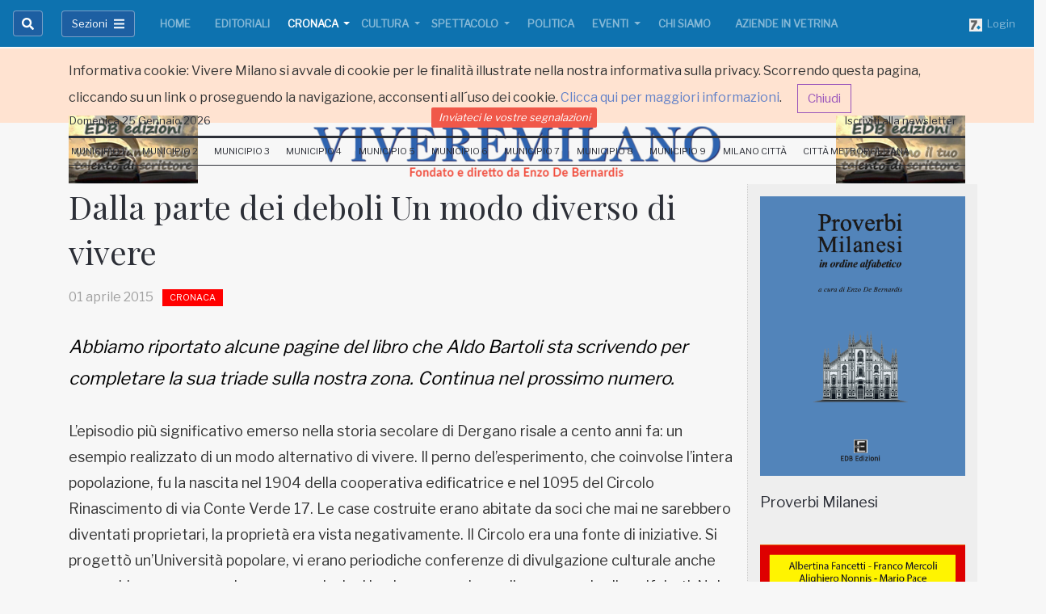

--- FILE ---
content_type: text/html;charset=UTF-8
request_url: https://www.viveremilano.info/cronaca/dalla-parte-dei-deboli-un-modo-diverso-di-vivere.html
body_size: 15942
content:




























































<!DOCTYPE html>
<html lang="it" xmlns:og="https://opengraphprotocol.org/schema/">
<head>
<meta charset="utf-8">
<!--[if IE]><meta http-equiv='X-UA-Compatible' content='IE=edge,chrome=1'><![endif]-->
<meta name="viewport" content="width=device-width, initial-scale=1, shrink-to-fit=no">
<meta name="robots" content="index,follow" />
<title>Dalla parte dei deboli Un modo diverso di vivere - Cronaca - Vivere Milano</title>
<meta name="description" content="Abbiamo riportato alcune pagine del libro che Aldo Bartoli sta scrivendo per completare la sua triade sulla nostra zona. Continua nel prossimo numero.">
<meta name="author" content="Vivere Milano">
<meta name="keywords" content="">
<meta name="generator" content="SevenDaysWeb.com" data-heading-id="1487" data-category-id="16707" data-content-id="49437">
<meta name="twitter:card" content="summary" />
<meta name="twitter:site" content="@VivereMilano" />
<meta name="twitter:title" content="Dalla parte dei deboli Un modo diverso di vivere" />
<meta name="twitter:description" content="Abbiamo riportato alcune pagine del libro che Aldo Bartoli sta scrivendo per completare la sua triade sulla nostra zona. Continua nel prossimo numero." />
<meta property="og:title" content="Dalla parte dei deboli Un modo diverso di vivere" />
<meta property="og:url" content="http://www.viveremilano.info/cronaca/dalla-parte-dei-deboli-un-modo-diverso-di-vivere.html"/>
<meta property="og:image" content="https:http://static.sevendaysweb.com/26/2015/06/10/61811/white-pills.scale-to-max-width.620x.jpg" />
<meta property="og:type" content="article" />
<meta property="og:site_name" content="http://www.viveremilano.info" />
<meta property="og:description" content="Abbiamo riportato alcune pagine del libro che Aldo Bartoli sta scrivendo per completare la sua triade sulla nostra zona. Continua nel prossimo numero." />
<meta name="headingId" content="1487">
<meta name="categoryId" content="16707">
<link rel="stylesheet" type="text/css" href="https://libs.sevendaysweb.com/dev.sevendaysweb.com/libs/css/sd-animate.css">
<link rel="stylesheet" type="text/css" href="https://libs.sevendaysweb.com/dev.sevendaysweb.com/libs/css/slick.css">
<link rel="stylesheet" type="text/css" href="https://libs.sevendaysweb.com/dev.sevendaysweb.com/libs/css/slick-theme.css">
<link rel="stylesheet" type="text/css" href="https://libs.sevendaysweb.com/dev.sevendaysweb.com/libs/themes/dist/color2/bootstrap.min.css">
<link rel="stylesheet" type="text/css" href="https://libs.sevendaysweb.com/dev.sevendaysweb.com/libs/css/attributes-variants.css?v=5">
<!--[if lt IE 9]><script src="//html5shim.googlecode.com/svn/trunk/html5.js"></script><![endif]-->
<link rel="shortcut icon" href="//static.sevendaysweb.com/1487/2014/08/08/33371/logo-v.crop-center.16x16.png" type="image/x-icon" />
<meta property="fb--:--pages" content="147067">
<script>
// window.fbAsyncInit = function() {
// FB.init({
// appId : '1450505845263030',
// xfbml : true,
// version : 'v2.3'
// });
// };
// (function(d, s, id){
// var js, fjs = d.getElementsByTagName(s)[0];
// if (d.getElementById(id)) {return;}
// js = d.createElement(s); js.id = id;
// js.src = "//connect.facebook.net/en_US/sdk.js";
// fjs.parentNode.insertBefore(js, fjs);
// }(document, 'script', 'facebook-jssdk'));
</script>
<style>
/*-------------------------- Nuovo CSS ----------------------*/
/*---FONTS----*/
@import url('https://fonts.googleapis.com/css?family=Libre+Franklin|Playfair+Display');
.h1, .h2, .h3, .h4, .h5, .h6, .h7, h1, h2, h3, h4, h5, h6 {
font-family: "Playfair Display", serif;
}
.h7 {
font-size: 0.9rem;
}
body {
font-family: 'Libre Franklin', sans-serif;
background-color: #f7f7f7;
}
.sd-heading-title-v3, .sd-right-column h3 {
font-family: 'Libre Franklin', sans-serif;
}
.sd-right-column.col-md-3 {
margin-bottom: 10px;
border-left: 1px dotted #ccc;
}
/*---end----*/
.navbar-expand-md .navbar-nav .nav-link {
padding-right: 0.2rem;
padding-left: 0.2rem;
}
li.nav-item {
margin: 0 12px !important;
}
li.nav-item {
margin: 0 7px !important;
}
.sd-menu-extra a.nav-link {
font-size: 0.7rem;
}
.sd-color-gray-dark-v4 {
color: #a0a0a0 !important;
}
/*------Bottoni menù e ricerca------*/
#sd-search-btn, button#menu-toggle {
border-radius: 0.25rem;
background-color: #1d5fa2;
border-color: rgba(255,255,255,0.4);
}
/*-----marginature-scomparse-----
.sd-pb-50 {
padding-bottom: 3.125rem !important;
}
.sd-contents-column.col-md-9 {
padding-bottom: 3.125rem !important;
}
-----end-----*/
a.nav-link {
font-size: 13px;
}
.bg-dark {
background-color: #0d72af !important;
background-image: linear-gradient(#0d72af, #0d72af 60%, #0d72af) !important;;
}
li.nav-item:first-child {
margin-left: 0 !important;
}
.glaze-fix-light {
background: #0d72af !important;
}
.sd-footer h4 {
color: #f5f5f5 !important;
}
.sd-footer {
background-color: #0d72af !important;
color: #f5f5f5 !important;
}
.sd-footer .sd-link, .sd-footer .sd-icon {
color: #f5f5f5;
}
/*-------------------------------Fine Nuovo CSS---------------------------*/
.extra_menu .nav.navbar-nav a {
font-size: 11px;
padding: 7px 8px 6px;
}
.extra_menu .navbar-collapse.collapse {
padding-left: 8px;
}
.social_btn.social_twitter {
margin-right: 10px;
margin-top: -1px;
}
@media screen and (min-width: 992px) and (max-width: 1199px) {
.nav.navbar-nav a {
padding-left: 10px;
padding-right: 10px;
}
.navbar-nav > li > a {
font-size: 12px;
}
.extra_menu .nav.navbar-nav a {
padding: 7px 5px 6px;
}
}
@media screen and (min-width: 992px) {
h5, .h5 {
font-size: 1.15rem;
}
}
.sd-right-column.col-md-3 {
background-color: #eeeeee;
padding-top: 15px;
}
.sd-friends-center {
margin-top: 2px;
}
.sd-friends-center .nav-item {
background-color: #F05849;
border-radius: 2px;
padding-left: 5px;
padding-right: 5px;
}
.sd-friends-center .nav-item a {
padding-top: 2px;
padding-bottom: 3px;
color: #fff;
font-style: italic;
// margin-top: 5px;
}
.summary.sd-color-gray-dark-v4.sd-mb-30 {
color: #000 !important;
font-style: italic !important;
font-size: 1.38rem !important;
}
</style>
<script>
(function(i,s,o,g,r,a,m){i['GoogleAnalyticsObject']=r;i[r]=i[r]||function(){
(i[r].q=i[r].q||[]).push(arguments)},i[r].l=1*new Date();a=s.createElement(o),
m=s.getElementsByTagName(o)[0];a.async=1;a.src=g;m.parentNode.insertBefore(a,m)
})(window,document,'script','//www.google-analytics.com/analytics.js','ga');
ga('create', 'UA-55181372-1', 'auto');
ga('send', 'pageview');
</script>
</head>
<body class="ly-skin-light sd-layout-style-wide-xl" style="margin-top: 60px;">
<main class="sd-cronaca">
<div class="container-fluid m-0 p-0 hidden" id="privacy_notes">
<div class="alert alert-warning m-0 rounded-0 border-top-0 border-left-0 border-right-0 sd-line-height-2" role="alert">
<div class="container">
Informativa cookie: Vivere Milano si avvale di cookie per le finalit&agrave; illustrate nella nostra informativa sulla privacy. Scorrendo questa pagina, cliccando su un link o proseguendo la navigazione, acconsenti all&#180;uso dei cookie.
<a href="/legal/privacy-notice.html#cookies" target="_blank">Clicca qui per maggiori informazioni</a>.
<a id="bt_privacy_notes" class="btn btn-outline-info ml-3" role="button" href="#">Chiudi</a>
</div>
</div>
</div>
<div class="mn-leaderboard row">
<div class="col-md-2 col-sm-2 col-xs-2">
</div>
<div class="col-md-8 col-sm-8 col-xs-8">
</div>
<div class="col-md-2 col-sm-2 col-xs-2">
</div>
</div>
<div class="sd-header ">
<nav id="wp_fixed_navbar_top" class="navbar navbar-expand-lg sd-categories navbar-dark bg-dark fixed-top " data-glaze="glaze-fix-light" >
<a id="wp_fixed_logo_top" class="navbar-brand d-lg-none d-xl-none" title="Vivere Milano" href="/">
<img src="//static.sevendaysweb.com/1487/2018/06/20/127135/logoviveremilano-2018-white.scale-to-max-width.856x.png" alt="Vivere Milano">
</a>
<button class="navbar-toggler navbar-toggler-left btn sd-line-height-1 sd-brd-none sd-p-0 ml-auto" type="button" onclick="menuToggle();" data-target="#menu-toggle" aria-controls="menu-toggle" aria-expanded="false" aria-label="Toggle navigation">
<span class="navbar-toggler-icon"></span>
</button>
<div class="navbar-collapse collapse" id="mainNavbarCollapse">
<ul class="navbar-nav pr-3">
<li class="nav-item nav-item-search">
<button id="sd-search-btn" class="btn input-group-text sd-btn-darkgray" data-toggle="collapse" data-target="#sd-search-form" onclick="sd_openSearch('left');"><i class="fa fa-search"></i></button>
<div id="sd-search-form" class="width collapse">
<button id="sd-close-search" class="btn input-group-text border-0 bg-transparent sd-color-gray-dark-v5" onclick="sd_closeSearch('left');" aria-expanded="true">
<i class="fas fa-times"></i></button>
<form class="form-inline pl-0" role="search" action="/search/" method="POST" accept-charset="UTF-8" form-target="sdw_search">
<div class="input-group">
<input class="form-control py-1 border-right-0 border" placeholder="Cerca.." aria-label="Search" type="text" name="q" value="">
<span class="input-group-append">
<button class="btn input-group-text" type="submit"><i class="fa fa-search"></i></button>
</span>
</div>
</form>
</div>
</li>
</ul>
<ul class="navbar-nav pr-3">
<li class="nav-item">
<button id="menu-toggle" class="btn input-group-text sd-btn-darkgray" onclick="menuToggle();" data-target="#menu-toggle" aria-expanded="false" aria-controls="menu-toggle">
<span class="sd-font-size-13 mr-2">Sezioni</span>
<i class="fas fa-bars"></i>
</button>
</li>
</ul>
<ul id="wp_navbar_collapse" class="navbar-nav mr-auto sd-font-weight-600 mb-0">
<li class="nav-item sd-mx-5--lg sd-mx-10--xl">
<a class="nav-link text-uppercase color-primary--hover"
href="/home/index.html"
title="Gli appuntamenti di Milano zona per zona, la cronaca, gli eventi, la cultura e le informazioni pratiche" >
Home </a>
</li>
<li class="nav-item sd-mx-5--lg sd-mx-10--xl">
<a class="nav-link text-uppercase color-primary--hover"
href="/editoriali/index.html"
title="Editoriali" >
Editoriali </a>
</li>
<li class="nav-item active dropdown sd-mx-5--lg sd-mx-10--xl">
<a href="/cronaca/index.html"
id="dropdown_16707"
title="Cronaca"
class="nav-link dropdown-toggle sd-px-0 text-uppercase color-primary--hover"
data-toggle="dropdown"
aria-haspopup="true"
aria-expanded="false">
Cronaca </a>
<div class="dropdown-menu sd-mt-m2" aria-labelledby="dropdown_16707">
<div class="sd-bg-gray">
<a class="dropdown-item" href="/cronaca/index.html">Cronaca</a>
</div>
<a class="dropdown-item" href="/cronaca/voci-della-citta/index.html">Voci della Citt&#224;</a>
<a class="dropdown-item" href="/cronaca/teatro/index.html">Teatro</a>
<a class="dropdown-item" href="/cronaca/incontri/index.html">Incontri</a>
<a class="dropdown-item" href="/cronaca/conferenze/index.html">Conferenze</a>
<a class="dropdown-item" href="/cronaca/bianca/index.html">Bianca</a>
<a class="dropdown-item" href="/cronaca/nera/index.html">Nera</a>
</div>
</li>
<li class="nav-item dropdown sd-mx-5--lg sd-mx-10--xl">
<a href="/cultura/index.html"
id="dropdown_16707"
title="Cultura"
class="nav-link dropdown-toggle sd-px-0 text-uppercase color-primary--hover"
data-toggle="dropdown"
aria-haspopup="true"
aria-expanded="false">
Cultura </a>
<div class="dropdown-menu sd-mt-m2" aria-labelledby="dropdown_16707">
<div class="sd-bg-gray">
<a class="dropdown-item" href="/cultura/index.html">Cultura</a>
</div>
<a class="dropdown-item" href="/cultura/teatro/index.html">Teatro</a>
<a class="dropdown-item" href="/cultura/cinema/index.html">Cinema</a>
<a class="dropdown-item" href="/cultura/musica/index.html">Musica</a>
<a class="dropdown-item" href="/cultura/fotografia/index.html">Fotografia</a>
<a class="dropdown-item" href="/cultura/pittura/index.html">Pittura</a>
<a class="dropdown-item" href="/cultura/mostre/index.html">Mostre</a>
<a class="dropdown-item" href="/cultura/incontri/index.html">Incontri</a>
<a class="dropdown-item" href="/cultura/conferenze/index.html">Conferenze</a>
<a class="dropdown-item" href="/cultura/arte/index.html">Arte</a>
</div>
</li>
<li class="nav-item dropdown sd-mx-5--lg sd-mx-10--xl">
<a href="/spettacolo/index.html"
id="dropdown_16707"
title="Spettacolo"
class="nav-link dropdown-toggle sd-px-0 text-uppercase color-primary--hover"
data-toggle="dropdown"
aria-haspopup="true"
aria-expanded="false">
Spettacolo </a>
<div class="dropdown-menu sd-mt-m2" aria-labelledby="dropdown_16707">
<div class="sd-bg-gray">
<a class="dropdown-item" href="/spettacolo/index.html">Spettacolo</a>
</div>
<a class="dropdown-item" href="/spettacolo/teatro/index.html">Teatro</a>
<a class="dropdown-item" href="/spettacolo/cinema/index.html">Cinema</a>
<a class="dropdown-item" href="/spettacolo/musica/index.html">Musica</a>
</div>
</li>
<li class="nav-item sd-mx-5--lg sd-mx-10--xl">
<a class="nav-link text-uppercase color-primary--hover"
href="/politica/index.html"
title="Politica" >
Politica </a>
</li>
<li class="nav-item dropdown sd-mx-5--lg sd-mx-10--xl">
<a href="/eventi/index.html"
id="dropdown_16707"
title="Eventi"
class="nav-link dropdown-toggle sd-px-0 text-uppercase color-primary--hover"
data-toggle="dropdown"
aria-haspopup="true"
aria-expanded="false">
Eventi </a>
<div class="dropdown-menu sd-mt-m2" aria-labelledby="dropdown_16707">
<div class="sd-bg-gray">
<a class="dropdown-item" href="/eventi/index.html">Eventi</a>
</div>
<a class="dropdown-item" href="/eventi/teatro/index.html">Teatro</a>
<a class="dropdown-item" href="/eventi/cinema/index.html">Cinema</a>
<a class="dropdown-item" href="/eventi/musica/index.html">Musica</a>
<a class="dropdown-item" href="/eventi/fotografia/index.html">Fotografia</a>
<a class="dropdown-item" href="/eventi/pittura/index.html">Pittura</a>
<a class="dropdown-item" href="/eventi/mostre/index.html">Mostre</a>
<a class="dropdown-item" href="/eventi/incontri/index.html">Incontri</a>
<a class="dropdown-item" href="/eventi/conferenze/index.html">Conferenze</a>
<a class="dropdown-item" href="/eventi/arte/index.html">Arte</a>
</div>
</li>
<li class="nav-item sd-mx-5--lg sd-mx-10--xl">
<a class="nav-link text-uppercase color-primary--hover"
href="/chi-siamo/index.html"
title="Chi Siamo" >
Chi Siamo </a>
</li>
<li class="nav-item sd-mx-5--lg sd-mx-10--xl">
<a class="nav-link text-uppercase color-primary--hover"
href="/aziende-in-vetrina/index.html"
title="Aziende in vetrina" >
Aziende in vetrina </a>
</li>
</ul>
<span class="add-menu-right">
<ul class="navbar-nav ml-auto">
<li class="nav-item nav-item-adv" data-content-id="26002">
<a href="https://api.sevendaysweb.com/api/" title="Login" class="nav-link pr-0" target="api-sevendaysweb">
<img src="//static.sevendaysweb.com/1487/1956/09/22/30341/favicon-3.scale-fill-empty.16x16.png" alt=" ">&nbsp;
Login </a>
</li>
</ul>
</span>
</div>
</nav>
</div>
<div id="wrapper">
<div id="sidebar-wrapper">
<ul class="sidebar-nav pl-0 pr-3 pt-4 pb-5">
<li class="menu-search sd-ml-20 mb-3 sd-hidden-lg-up">
<form class="form-inline" role="search" action="/search/" method="POST" accept-charset="UTF-8" form-target="sdw_search">
<div class="input-group">
<input class="form-control py-1 border-right-0 border" placeholder="Cerca.." aria-label="Search" type="text" name="q" value="">
<span class="input-group-append">
<button class="btn input-group-text" type="submit"><i class="fa fa-search"></i></button>
</span>
</div>
</form>
</li>
<li class="sd-hidden-lg-up"><hr class="my-3"></li>
<li class="nav-item">
<a class="nav-link text-uppercase p-0 dropdown-toggle" data-toggle="collapse" href="#navbarCategoryLabelTop" role="button" aria-expanded="false" aria-controls="navbarCategoryLabelTop">
<b>Home</b>
</a>
<div class="collapse" id="navbarCategoryLabelTop" data-parent="#sidebar-wrapper">
<a class="nav-link nav-item p-0 pl-3 text-uppercase color-primary--hover"
href="/editoriali/index.html"
title="Editoriali" >
Editoriali </a>
<a class="nav-link nav-item p-0 pl-3 active text-uppercase color-primary--hover"
href="/cronaca/index.html"
title="Cronaca" >
Cronaca </a>
<a class="nav-link nav-item p-0 pl-3 text-uppercase color-primary--hover"
href="/cultura/index.html"
title="Cultura" >
Cultura </a>
<a class="nav-link nav-item p-0 pl-3 text-uppercase color-primary--hover"
href="/spettacolo/index.html"
title="Spettacolo" >
Spettacolo </a>
<a class="nav-link nav-item p-0 pl-3 text-uppercase color-primary--hover"
href="/politica/index.html"
title="Politica" >
Politica </a>
<a class="nav-link nav-item p-0 pl-3 text-uppercase color-primary--hover"
href="/eventi/index.html"
title="Eventi" >
Eventi </a>
<a class="nav-link nav-item p-0 pl-3 text-uppercase color-primary--hover"
href="/chi-siamo/index.html"
title="Chi Siamo" >
Chi Siamo </a>
<a class="nav-link nav-item p-0 pl-3 text-uppercase color-primary--hover"
href="/aziende-in-vetrina/index.html"
title="Aziende in vetrina" >
Aziende in vetrina </a>
</div>
</li>
<li class="nav-item">
<a class="nav-link text-uppercase p-0 dropdown-toggle" data-toggle="collapse" href="#navbarCategoryLabel" role="button" aria-expanded="false" aria-controls="navbarCategoryLabel">
<b>Rubriche</b>
</a>
<div class="collapse" id="navbarCategoryLabel" data-parent="#sidebar-wrapper">
<a class="nav-link nav-item p-0 pl-3 text-uppercase color-primary--hover"
href="/voci-della-citta/index.html"
title="Voci della Citt&agrave;" >
Voci della Citt&#224; </a>
<a class="nav-link nav-item p-0 pl-3 text-uppercase color-primary--hover"
href="/dall-italia/index.html"
title="Dall&apos;Italia" >
Dall'Italia </a>
<a class="nav-link nav-item p-0 pl-3 text-uppercase color-primary--hover"
href="/dal-comune/index.html"
title="Dal Comune" >
Dal Comune </a>
<a class="nav-link nav-item p-0 pl-3 text-uppercase color-primary--hover"
href="/dalla-lombardia/index.html"
title="Dalla Lombardia" >
Dalla Lombardia </a>
<a class="nav-link nav-item p-0 pl-3 text-uppercase color-primary--hover"
href="/dal-mondo/index.html"
title="Dal Mondo" >
Dal Mondo </a>
<a class="nav-link nav-item p-0 pl-3 text-uppercase color-primary--hover"
href="/da-chiamamilano/index.html"
title="Da Chiamamilano" >
Da Chiamamilano </a>
<a class="nav-link nav-item p-0 pl-3 text-uppercase color-primary--hover"
href="/curiosita/index.html"
title="Curiosit&agrave;" >
Curiosit&#224; </a>
<a class="nav-link nav-item p-0 pl-3 text-uppercase color-primary--hover"
href="/sicurezza-alimentare/index.html"
title="Mangiare sicuri si pu&ograve;" >
Sicurezza Alimentare </a>
<a class="nav-link nav-item p-0 pl-3 text-uppercase color-primary--hover"
href="/associazioni/index.html"
title="Associazioni" >
Associazioni </a>
<a class="nav-link nav-item p-0 pl-3 text-uppercase color-primary--hover"
href="/perle-di-finanza/index.html"
title="Perle di Finanza" >
Perle di Finanza </a>
<a class="nav-link nav-item p-0 pl-3 text-uppercase color-primary--hover"
href="/la-parola-ai-lettori/index.html"
title="La parola ai lettori" >
La parola ai lettori </a>
<a class="nav-link nav-item p-0 pl-3 text-uppercase color-primary--hover"
href="/voci-di-donne/index.html"
title="Voci di Donne" >
Voci di Donne </a>
<a class="nav-link nav-item p-0 pl-3 text-uppercase color-primary--hover"
href="/sport/index.html"
title="Sport" >
Sport </a>
<a class="nav-link nav-item p-0 pl-3 text-uppercase color-primary--hover"
href="/la-voce-delle-forze-politiche/index.html"
title="La voce delle forze politiche" >
La voce delle forze politiche </a>
<a class="nav-link nav-item p-0 pl-3 text-uppercase color-primary--hover"
href="/ricette-meneghine/index.html"
title="Ricette Meneghine" >
Ricette Meneghine </a>
<a class="nav-link nav-item p-0 pl-3 text-uppercase color-primary--hover"
href="/proverbi-milanesi/index.html"
title="Proverbi Milanesi" >
Proverbi Milanesi </a>
<a class="nav-link nav-item p-0 pl-3 text-uppercase color-primary--hover"
href="/racconti/index.html"
title="Racconti" >
Racconti </a>
<a class="nav-link nav-item p-0 pl-3 text-uppercase color-primary--hover"
href="/poesia-di-ricerca/index.html"
title="A cura di Alberto Pellegatta" >
Poesia di Ricerca </a>
<a class="nav-link nav-item p-0 pl-3 text-uppercase color-primary--hover"
href="/poesie-meneghine/index.html"
title="Poesie Meneghine" >
Poesie Meneghine </a>
<a class="nav-link nav-item p-0 pl-3 text-uppercase color-primary--hover"
href="/poesia-della-notte/index.html"
title="Poesia della notte" >
Poesia della notte </a>
<a class="nav-link nav-item p-0 pl-3 text-uppercase color-primary--hover"
href="/i-nostri-libri/index.html"
title="Sei un appassionato di poesia? Hai scritto dei racconti e vorresti pubblicarli? Sei alla ricerca di un libro di arte contemporanea? Vuoi comprare un libro giallo da regalare a un amico? La nostra casa editrice &egrave; ci&ograve; che fa al caso tuo! Entra e guarda i nostri titoli in catalogo.
Valutiamo racconti, poesie e romanzi di scrittori in erba. Basta spedire una copia del materiale che si vuole pubblicare alla EDB Edizioni e attendere la risposta della Commissione che ne verificher&agrave; l&amp;#39;interesse. Contatta la redazione !" >
I Nostri Libri </a>
<a class="nav-link nav-item p-0 pl-3 text-uppercase color-primary--hover"
href="/collana-arte/index.html"
title="Arte" >
Arte </a>
</div>
</li>
<li class="nav-item">
<a class="nav-link text-uppercase p-0 dropdown-toggle" data-toggle="collapse" href="#navbarExtraMenuLabelTop" role="button" aria-expanded="false" aria-controls="navbarExtraMenuLabelTop">
<b>Municipi</b>
</a>
<div class="collapse" id="navbarExtraMenuLabelTop" data-parent="#sidebar-wrapper">
<a class="nav-link nav-item p-0 pl-3 text-uppercase color-primary--hover"
href="/zona-1/index.html"
title="Centro storico, Brera, Porta Tenaglia, Porta Sempione, Guastalla, Conca del Naviglio" >
Municipio 1 </a>
<a class="nav-link nav-item p-0 pl-3 text-uppercase color-primary--hover"
href="/zona-2/index.html"
title="Stazione Centrale, Loreto, Turro, Crescenzago, Quartiere Adriano, Gorla, Precotto, Ponte Seveso, Quartiere Maggiolina, Mirabello, Villaggio dei Giornalisti, Greco" >
Municipio 2 </a>
<a class="nav-link nav-item p-0 pl-3 text-uppercase color-primary--hover"
href="/zona-3/index.html"
title="Porta Venezia, Porta Monforte, Casoretto, Rottole, Quartiere Feltre, Cimiano, Citt&agrave; Studi, Lambrate, Ortica" >
Municipio 3 </a>
<a class="nav-link nav-item p-0 pl-3 text-uppercase color-primary--hover"
href="/zona-4/index.html"
title="Porta Vittoria, Porta Romana, Cavriano, Quartiere Forlanini, Monlu&egrave;, La Trecca, Taliedo, Morsenchio, Ponte Lambro, Calvairate, Gamboloita o Corvetto, Quartiere Omero, Nosedo, Castagnedo, Rogoredo, Santa Giulia, San Luigi, Triulzo Superiore" >
Municipio 4 </a>
<a class="nav-link nav-item p-0 pl-3 text-uppercase color-primary--hover"
href="/zona-5/index.html"
title="Porta Vigentina, Porta Lodovica, San Gottardo, Morivione, Vigentino, Vaiano Valle, Chiaravalle, Macconago, Stadera, Chiesa Rossa, Quartiere Le Terrazze, Case Nuove, Quartiere Missaglia, Gratosoglio, Selvanesco, Quintosole, Ronchetto delle Rane, Quartiere Torretta, Conca Fallata, Quartiere Basmetto, Quartiere Cantalupa" >
Municipio 5 </a>
<a class="nav-link nav-item p-0 pl-3 text-uppercase color-primary--hover"
href="/zona-6/index.html"
title="Porta Ticinese, Porta Genova, Conchetta, Moncucco, Barona, Quartiere Sant&amp;#39;Ambrogio, Quartiere Cascina Bianca, Boffalora, Quartiere Teramo, San Cristoforo, Quartiere Lodovico il Moro, Ronchetto sul Naviglio, Quartiere Villa Magentino, Arzaga, Giambellino, Lorenteggio, Villaggio dei Fiori, Creta" >
Municipio 6 </a>
<a class="nav-link nav-item p-0 pl-3 text-uppercase color-primary--hover"
href="/zona-7/index.html"
title="Porta Magenta, Quartiere De Angeli - Frua, San Siro, Quartiere Harar, Quartiere Vercellese, Quarto Cagnino, Quinto Romano, Figino, Forze Armate, Baggio, Quartiere Valsesia, Quartiere degli Olmi, Assiano, Muggiano" >
Municipio 7 </a>
<a class="nav-link nav-item p-0 pl-3 text-uppercase color-primary--hover"
href="/zona-8/index.html"
title="Porta Volta, Bullona, Ghisolfa, Portello, Cagnola, Quartiere Campo dei Fiori, Villapizzone, Quartiere Varesina, Boldinasco, Garegnano, Certosa, Musocco, Quarto Oggiaro, Vialba, Roserio, Cascina Triulza, Q.T.8, Lampugnano, Quartiere Comina, Quartiere Gallaratese, Quartiere San Leonardo, Trenno" >
Municipio 8 </a>
<a class="nav-link nav-item p-0 pl-3 text-uppercase color-primary--hover"
href="/zona-9/index.html"
title="Porta Garibaldi, Porta Nuova, Centro Direzionale, Isola, La Fontana, Montalbino, Segnano, Bicocca, Fulvio Testi, Ca&amp;#39; Granda, Pratocentenaro, Niguarda, Dergano, Bovisa, Affori, Bruzzano, Quartiere Comasina, Quartiere Bovisasca" >
Municipio 9 </a>
<a class="nav-link nav-item p-0 pl-3 text-uppercase color-primary--hover"
href="/milano-citta/index.html"
title="Notizie dalla citt&agrave;, Cultura, Politica, Trasorti, Eventi, Cronaca..." >
Milano Citt&#224; </a>
<a class="nav-link nav-item p-0 pl-3 text-uppercase color-primary--hover"
href="/citta-metropolitana/index.html"
title="La Grande Milano. Notizie dall&amp;#39;area vasta metropolitana" >
Citt&#224; Metropolitana </a>
</div>
</li>
<li><hr class="my-3"></li>
<li class="nav-item nav-item-adv" data-content-id="42480">
<a href="/contact-us" title="Inviateci le vostre segnalazioni" class="nav-link p-0">
Inviateci le vostre segnalazioni </a>
</li>
<li class="nav-item nav-item-adv" data-content-id="128106">
<a href="/contact-us" title="Iscriviti alla newsletter" class="nav-link p-0">
Iscriviti alla newsletter </a>
</li>
<li><hr class="my-3"></li>
<div class="sd-mx-30 pb-3">
<small>
<a href="//www.viveremilano.info/">www.viveremilano.info</a><br>
<p class="mb-0">
Fondato e diretto da Enzo De Bernardis <br>
EDB edizioni - Via Brivio angolo C. Imbonati, 89
20159
Milano (Italia)
</p>
<a href="/legal/privacy-notice.html" class="" target="_blank">Informativa sulla privacy</a>
</small>
</div>
</div>
<section class="header sd-header-v4 sd-mb-15">
<header class="top-header">
<div class="sd-stay-top">
<div class="container">
<div class="row pt-1 pb-0 d-none d-lg-flex">
<div class="manchette left-manchette col-md-2 pt-3 pb-4">
<div class="banner" data-content-id="25997">
<a href="/i-nostri-libri/" title="Manchette-1">
<img src="//static.sevendaysweb.com/1487/2015/05/24/60618/edb-edizioni.scale-to-max-width.170x.png" class="img-fluid" alt=" "> </a>
</div>
</div>
<div data-heading-id="1487" class="site-logo pt-3 pb-4 col-md-8 my-auto mx-auto animated sd-08 fadeIn" data-effect="fade">
<h1 class="text-center m-0">
<a class="logo " title="Vivere Milano" href="/">
<img src="//static.sevendaysweb.com/1487/2018/10/05/132675/logoviveremilano-2018.scale-to-max-height.x80.scale-to-max-height.x80.png" alt="Vivere Milano" class="img-fluid"> </a>
</h1>
</div>
<div class="manchette right-manchette col-md-2 pt-3 pb-4">
<div class="banner" data-content-id="25999">
<a href="/i-nostri-libri/" title="Manchette-2">
<img src="//static.sevendaysweb.com/1487/2015/05/24/60618/edb-edizioni.scale-to-max-width.170x.png" class="img-fluid" alt=" "> </a>
</div>
</div>
</div>
</div>
</div>
</header>
<div class="sd-friends2 sd-mt-m30 sd-mb-m15 d-none d-lg-block">
<div class="container">
<div class="row">
<div class="col-md-4 pl-0 sd-friends-left">
<nav class="navbar navbar-expand-md " >
<ul class="navbar-nav mr-auto">
<li class="nav-item" data-content-id="128105">
<a href="#" title="22 maggio 2018" class="nav-link wj-current-date pl-0">
22 maggio 2018 </a>
</li>
</ul>
</nav>
</div>
<div class="col-md-4 sd-friends-center">
<nav class="navbar navbar-expand-md " >
<ul class="navbar-nav mr-auto ml-auto">
<li class="nav-item nav-item-adv" data-content-id="42480">
<a href="/contact-us" title="Inviateci le vostre segnalazioni" class="nav-link ">
Inviateci le vostre segnalazioni </a>
</li>
</ul>
</nav>
</div>
<div class="col-md-4 pr-0 sd-friends-right">
<nav class="navbar navbar-expand-md " >
<ul class="navbar-nav ml-auto">
<li class="nav-item nav-item-adv" data-content-id="128106">
<a href="/contact-us" title="Iscriviti alla newsletter" class="nav-link ">
Iscriviti alla newsletter </a>
</li>
</ul>
</nav>
</div>
</div>
</div>
</div>
<nav class="navbar navbar-expand-md sd-menu-extra d-none d-lg-block" >
<div class="container">
<button class="navbar-toggler" type="button" data-toggle="collapse" data-target="#mainNavbarCollapse" aria-controls="mainNavbarCollapse" aria-expanded="false" aria-label="Toggle navigation">
<span class="navbar-toggler-icon"></span>
</button>
<div class="navbar-collapse collapse sd-brd-bottom sd-brd-top-bold sd-brd-gray-extra-dark" id="extraNavbarCollapse">
<ul class="navbar-nav mr-auto mb-0">
<li class="nav-item sd-mx-5--lg sd-mx-10--xl">
<a class="nav-link text-uppercase color-primary--hover"
href="/zona-1/index.html"
title="Centro storico, Brera, Porta Tenaglia, Porta Sempione, Guastalla, Conca del Naviglio" >
Municipio 1 </a>
</li>
<li class="nav-item sd-mx-5--lg sd-mx-10--xl">
<a class="nav-link text-uppercase color-primary--hover"
href="/zona-2/index.html"
title="Stazione Centrale, Loreto, Turro, Crescenzago, Quartiere Adriano, Gorla, Precotto, Ponte Seveso, Quartiere Maggiolina, Mirabello, Villaggio dei Giornalisti, Greco" >
Municipio 2 </a>
</li>
<li class="nav-item sd-mx-5--lg sd-mx-10--xl">
<a class="nav-link text-uppercase color-primary--hover"
href="/zona-3/index.html"
title="Porta Venezia, Porta Monforte, Casoretto, Rottole, Quartiere Feltre, Cimiano, Citt&agrave; Studi, Lambrate, Ortica" >
Municipio 3 </a>
</li>
<li class="nav-item sd-mx-5--lg sd-mx-10--xl">
<a class="nav-link text-uppercase color-primary--hover"
href="/zona-4/index.html"
title="Porta Vittoria, Porta Romana, Cavriano, Quartiere Forlanini, Monlu&egrave;, La Trecca, Taliedo, Morsenchio, Ponte Lambro, Calvairate, Gamboloita o Corvetto, Quartiere Omero, Nosedo, Castagnedo, Rogoredo, Santa Giulia, San Luigi, Triulzo Superiore" >
Municipio 4 </a>
</li>
<li class="nav-item sd-mx-5--lg sd-mx-10--xl">
<a class="nav-link text-uppercase color-primary--hover"
href="/zona-5/index.html"
title="Porta Vigentina, Porta Lodovica, San Gottardo, Morivione, Vigentino, Vaiano Valle, Chiaravalle, Macconago, Stadera, Chiesa Rossa, Quartiere Le Terrazze, Case Nuove, Quartiere Missaglia, Gratosoglio, Selvanesco, Quintosole, Ronchetto delle Rane, Quartiere Torretta, Conca Fallata, Quartiere Basmetto, Quartiere Cantalupa" >
Municipio 5 </a>
</li>
<li class="nav-item sd-mx-5--lg sd-mx-10--xl">
<a class="nav-link text-uppercase color-primary--hover"
href="/zona-6/index.html"
title="Porta Ticinese, Porta Genova, Conchetta, Moncucco, Barona, Quartiere Sant&amp;#39;Ambrogio, Quartiere Cascina Bianca, Boffalora, Quartiere Teramo, San Cristoforo, Quartiere Lodovico il Moro, Ronchetto sul Naviglio, Quartiere Villa Magentino, Arzaga, Giambellino, Lorenteggio, Villaggio dei Fiori, Creta" >
Municipio 6 </a>
</li>
<li class="nav-item sd-mx-5--lg sd-mx-10--xl">
<a class="nav-link text-uppercase color-primary--hover"
href="/zona-7/index.html"
title="Porta Magenta, Quartiere De Angeli - Frua, San Siro, Quartiere Harar, Quartiere Vercellese, Quarto Cagnino, Quinto Romano, Figino, Forze Armate, Baggio, Quartiere Valsesia, Quartiere degli Olmi, Assiano, Muggiano" >
Municipio 7 </a>
</li>
<li class="nav-item sd-mx-5--lg sd-mx-10--xl">
<a class="nav-link text-uppercase color-primary--hover"
href="/zona-8/index.html"
title="Porta Volta, Bullona, Ghisolfa, Portello, Cagnola, Quartiere Campo dei Fiori, Villapizzone, Quartiere Varesina, Boldinasco, Garegnano, Certosa, Musocco, Quarto Oggiaro, Vialba, Roserio, Cascina Triulza, Q.T.8, Lampugnano, Quartiere Comina, Quartiere Gallaratese, Quartiere San Leonardo, Trenno" >
Municipio 8 </a>
</li>
<li class="nav-item sd-mx-5--lg sd-mx-10--xl">
<a class="nav-link text-uppercase color-primary--hover"
href="/zona-9/index.html"
title="Porta Garibaldi, Porta Nuova, Centro Direzionale, Isola, La Fontana, Montalbino, Segnano, Bicocca, Fulvio Testi, Ca&amp;#39; Granda, Pratocentenaro, Niguarda, Dergano, Bovisa, Affori, Bruzzano, Quartiere Comasina, Quartiere Bovisasca" >
Municipio 9 </a>
</li>
<li class="nav-item sd-mx-5--lg sd-mx-10--xl">
<a class="nav-link text-uppercase color-primary--hover"
href="/milano-citta/index.html"
title="Notizie dalla citt&agrave;, Cultura, Politica, Trasorti, Eventi, Cronaca..." >
Milano Citt&#224; </a>
</li>
<li class="nav-item sd-mx-5--lg sd-mx-10--xl">
<a class="nav-link text-uppercase color-primary--hover"
href="/citta-metropolitana/index.html"
title="La Grande Milano. Notizie dall&amp;#39;area vasta metropolitana" >
Citt&#224; Metropolitana </a>
</li>
</ul>
</div>
</div>
</nav>
</section>
<section class="sd-contents ">
<!-- AREE CONTENTS - context = detail <br> -->
<!-- section_area = mid <br> -->
<div class="container sd-content-middle">
<div class="row">
<div class="sd-contents-column col-md-9">
<!-- REDEFINED CONTENT COLUMN <br> -->
<!-- context = detail <br> -->
<!-- default_details previous<br> -->
<div class='content-detail'>
<article id="id_49437" data-content-id="49437">
<header class="sd-mb-30">
<h2 class="h1 sd-mb-15">Dalla parte dei deboli Un modo diverso di vivere</h2>
<div class="article_published_info">
<ul class="article_published sd-link sd-color-gray-dark-v4 sd-color-primary--hover pl-0">
<li class="list-inline-item article_date">
01 aprile 2015
</li>
<a class="btn btn-xs sd-btn-red text-uppercase rounded-0" href="/cronaca/">Cronaca</a>
</ul>
</div>
</header>
<div class="sd-font-size-20 sd-line-height-1_8 sd-m-30">
<p class="summary sd-color-gray-dark-v4 sd-mb-30">Abbiamo riportato alcune pagine del libro che Aldo Bartoli sta scrivendo per completare la sua triade sulla nostra zona. Continua nel prossimo numero.</p>
<div class="contents-article sd-color-gray-dark-v2">
<a name="attr-49437-paragraph-0"></a>
<div class="sd-color-gray-dark-v2 sd-mb-30">
<div class="sd-font-size-18"><div>L&#8217;episodio pi&#249; significativo emerso nella storia secolare di Dergano risale a cento anni fa: un esempio realizzato di un modo alternativo di vivere. Il perno del&#8217;esperimento, che coinvolse l&#8217;intera popolazione, fu la nascita nel 1904 della cooperativa edificatrice e nel 1095 del Circolo Rinascimento di via Conte Verde 17. Le case costruite erano abitate da soci che mai ne sarebbero diventati proprietari, la propriet&#224; era vista negativamente. Il Circolo era una fonte di iniziative. Si progett&#242; un&#8217;Universit&#224; popolare, vi erano periodiche conferenze di divulgazione culturale anche verso chi non sapeva scrivere con proiezioni luminose, scuole per il recupero degli analfabeti. Nel 1095 esordirono un corpo musicale con obbligo ad almeno un concerto bandistico mensile per i soci e la cooperativa di consumo &#8220;L&#8217;Avvenire&#8221; che permetteva risparmi ai cittadini e che vendeva merce sana. &nbsp;Nel 109 Dergano vide la nascita di una cooperativa edile &#8220;La Fratellanza&#8221; (sua la costruzione cento anni fa dell&#8217;edificio della scuola di via Bonomi), allora il pane era l&#8217;alimento principe, veniva venduto mal cotto per risparmiare la legna e poco salato. Si ovvi&#242; con un forno cooperativo. Una mutua garantiva assistenza in caso di malattia o invalidit&#224; (purch&#233; non provocata da rissa o ubriachezza), nel 1910 esord&#236; una fornita biblioteca, nel 1911 una scuola per i figli dei lavoratori dimessi dalle scuole e non in et&#224; per entrare nel mondo del lavoro, nel 1912 un ricreatorio laico, nel 1913 una &#8220;mutua di miglioramento femminile&#8221; inoltre nel Circolo ebbero sede sindacati operai e numerose attivit&#224; ricreative. Nel 1918, terminata la guerra, si diede vita ad un&#8217;associazione di sostegno alle vittime della guerra: mutilati vedove ecc., ad una sezione di cultura proletaria e socialista, furono raccolti fondi in aiuto dei vinti, per i bambini di Vienna in preda alla fame ed al freddo, presero l&#8217;avvio le lezioni dell&#8217;Universit&#224; Proletaria. &#8220;In quel magnifico assieme di istituzioni proletarie che &#232; la Edificatrice di Dergano, ed il circolo fortissimo, col forno, colla Cooperativa di Consumo, col lavatoio, coi bagni, colla musica, mancava proprio soltanto la Biblioteca&#8221;. 1910: da l&#8217; &#8220;Umanitaria per i lavoratori dei campi&#8221; Circolo Rinascimento - Nasce la Biblioteca - Tra musiche e canti l&#8217;intera Dergano &#232; coinvolta Nasce la biblioteca. A sottolineare l&#8217;importanza venne organizzata una &#8220;solenne manifestazione&#8221; per il giorno 22 maggio 1910. Vi parteciparono pi&#249; di cento rappresentanze fra Circoli e cooperative,ecc., &nbsp;con venti vessilli sociali, dieci corpi musicali e sei corpi corali. Tra musiche e canti l&#8217;intera Dergano ne fu coinvolta. Dalla tesi di laura di Paola Maria signorino &#8220;Cooperazione e amministrazione socialista in un centro dell&#8217;hinterland milanese 1900-1923&#8221; &nbsp;1920 - il sogno vince - elezioni: socialisti 1014, cattolici 122 &#8220;Questa sar&#224; la societ&#224; del futuro senza sfruttati e sfruttatori&#8221; cos&#236; conclude un&#8217;intervista idatata 1908 di Angelo Ghislandi, uno dei promotori della &#8220;Cooperativa integrale&#8221;. Se un sistema come questo fosse stato condotto su scala pi&#249; ampia, addirittura favorito su scala nazionale come sarebbe stato accolto? A Dergano nelle elezioni del1920 i socialisti, che erano il perno dell&#8217; esperimento, ottennero 1014 voti, il secondo partito che era il cattolico, 122 voti. &nbsp;Dopo mesi e mesi di violenze e provocazioni, il potere si fece vivo nella seconda domenica di ottobre del 1922. Era la sagra di Dergano. Il quartiere fu assalito dai fascisti, i cittadini furono sottoposti a violenze di ogni genere. Il tutto si concluse con un attacco alla &#8220;casa dei rossi&#8221;, l&#8217;edificio della cooperativa di via conte verde 17. Una vera battaglia. Dur&#242; due giorni. In una significativa alleanza sparavano fasciati affiancati dalla Guardia regia. Ci si difese con il lancio di tegole. Vittima dell&#8217;aggressione mor&#236; il giovane socialista Domenico Sala, dato morente Costanzo Strada, feriti e trasferiti in carcere Achille Oggioni e Cesare Giorgi, mor&#236; pure un fascista, Paolo Grtassigli, si dice ucciso da un ombrello usato come lanci. Il circolo Rinascimento fu devastato e chiuso, tutte le abitazioni della cooperativa furono perquisite e vi furono decine di arrestati, tutti fra gli aggrediti. Tale esperimento ebbe eredi? Paradossalmente ne fu erede un alto prelato della chiesa cattolica italiana. Nell&#8217;edificio era locata la famiglia Pagani. &nbsp; Non si governa a vantaggio dei pi&#249; forti &nbsp;Cesare Pagani fu ordinato sacerdote nel 1944, &#8220;sotto le bombe&#8221; ricordava. Figlio di operai la sua scelta fu stretto collaboratore del cardinale di Milano Montini che, divenuto papa, prima lo nomin&#242; assistente centrale delle ACLI e nel 1981 Vescovo di Perugia. L&#8217;Italia di nuovo ebbe difficolt&#224; ed essere governata. si doveva spostare l&#8217;asse politico italiano a sinistra, coinvolgere il partito Comunista nella gestione del potere. L&#8217;iniziativa aveva molti nemici in particolare il mondo economico, anche quello internazionale,. Fra i vescovi si alz&#242; unica e coraggiosa la voce di Pagani. In una pastorale sostenne che le vecchie ferite andavano risanate, ci si doveva confrontare su problemi concreti, comporre vecchie ostilit&#224;: &#8220;non &#232; da cristiani governare a vantaggio dei pi&#249; forti, delle mafie, o addirittura dei prepotenti&#8221; &nbsp;Era il lascito dell&#8217;esperimento etico che permeava un uomo della chiesa. La sua voce fu ripresa da tutti gli organi d&#8217;informazione italiani. &nbsp; Di fronte all&#8217;edificio si estende un piccolo parco. il comune di Milano ha valutato intestarlo a cesare pagani ma si deve sottintendere dedicato anche ai protagonisti della &#8220;cooperativa integrale&#8221; ripagati dal 1922 al 1945 con carcerazioni, persecuzioni, discriminazioni e sottoposti a violenze. Nella cooperativa &#232; nata anche Paola Signorino, ora insegna storia all&#8217;Universit&#224; statale. Molte selle notizie di questa pagina sono tratte dalla sua testi di laurea. &nbsp;</div><div><br></div></div>
</div>
</div>
<div class="clearfix hidden-lg hidden-md hidden-sm"></div>
<ul class="list-inline text-uppercase mb-0">
<li class="list-inline-item sd-mr-10">
<div class="fb-share-button social_btn social_facebook pull-left"
data-href="http://www.viveremilano.info/cronaca/dalla-parte-dei-deboli-un-modo-diverso-di-vivere.html?123"
data-layout="button_count"
data-size="large"
data-mobile-iframe="false">
</div>
</li>
<li class="list-inline-item sd-mr-10">
<div class="social_btn social_twitter pull-left">
<a href="https://twitter.com/share" class="twitter-share-button" data-size="large" data-url="http://www.viveremilano.info/" data-via="https://twitter.com/VivereMilano" data-hashtags="dalla-parte-dei-deboli-un-modo-diverso-di-vivere">Tweet</a>
<script>!function(d,s,id){var js,fjs=d.getElementsByTagName(s)[0];if(!d.getElementById(id)){js=d.createElement(s);js.id=id;js.src="//platform.twitter.com/widgets.js";fjs.parentNode.insertBefore(js,fjs);}}(document,"script","twitter-wjs");</script>
</div>
</li>
</li>
</ul>
<div class="clearfix hidden-lg hidden-md hidden-sm"></div>
<div class="clearfix"></div>
<div class="social-area">
<div class="row">
<div class="col-md-12 col-sm-12 col-xs-12">
<a class="add-comments pull-left" data-toggle="collapse" href="#collapseComment" aria-expanded="false" aria-controls="collapseComment">
<i class="fa fa-pencil-alt" aria-hidden="true"></i>
Scrivi un commento
</a>
</div>
</div>
</div>
<div class="collapse" id="collapseComment" name="collapseComment" aria-expanded="true">
<div class="user_comments">
<iframe
name="comment_form"
id="comment_form"
src="https://api.sevendaysweb.com/api/widgets/comment/it/1487/content/49437/"
frameborder="0"
style="border:none; width:100%; height:340px">
</iframe>
</div>
</div>
<div class="clearfix"></div>
<div class="content_navigator sd-pt-50--lg sd-pb-50">
<div class="row">
<div class="col-md-6 col-sm-6 left">
<div class="navigator-header text-center sd-bg-gray sd-font-size-16 sd-width-full mb-2">
Articolo precedente
</div>
<div class="row">
<div class="col-3 pr-0">
<a href="/cronaca/le-iniziative-approvate-dal-consiglio-di-zona-9.html">
</a>
</div>
<div class="col-9">
<h4 class="h5 text-left">
<a href="/cronaca/le-iniziative-approvate-dal-consiglio-di-zona-9.html">Le iniziative approvate dal Consiglio di zona 9</a>
</h4>
</div>
</div>
</div>
<div class="col-md-6 col-sm-6 right">
<div class="navigator-header text-center sd-bg-gray sd-font-size-16 sd-width-full mb-2">
Articolo successivo
</div>
<div class="row">
<div class="col-9">
<h4 class="h5 text-right">
<a href="/cronaca/dalla-parte-dei-deboli-un-modo-diverso-di-vivere.html">Dalla parte dei deboli Un modo diverso di vivere</a>
</h4>
</div>
<div class="col-3 pl-0">
<a href="/cronaca/dalla-parte-dei-deboli-un-modo-diverso-di-vivere.html">
</a>
</div>
</div>
</div>
</div>
</div>
</article>
<!-- view_mode: hs2s:3 -->
<!-- num_col (presunto): 3 -->
<!-- num_col: 3 -->
<!-- view_mode: hs2s -->
<!--
view_mode-length > 2 -
-->
<!--
view_mode = hs2s -
view_mode[2] = 2 -
-->
<div class="category sd-brd-dotted sd-mb-30" data-category-id="32370">
<h3 class="h5 sd-heading-title-v3 sd-brd-primary sd-font-primary sd-font-weight-700 sd-color-gray-dark-v1 text-uppercase"> <a href="/wj-last-hp-contents/" title="Ultime Notizie">
Ultime Notizie </a>
</h3>
</div>
<div class="sd-carousel" data-slick='{"slidesToShow": 3,
"responsive": [{"breakpoint": 1200, "settings": {"slidesToShow": 3}},
{"breakpoint": 992, "settings": {"slidesToShow": 3}},
{"breakpoint": 768, "settings": {"slidesToShow": 2}},
{"breakpoint": 480, "settings": {"slidesToShow": 1}}]}'>
<div class="sd-slide sd-last-contents sd-hs2s sd-pr-10">
<!--
SMALL = s -
NUM_COL = 3 -
-->
<article class="sd-box-high sd-mb-20 sd-pos-rel" data-content-id="194227">
<figure class="article-image img-height sd-pos-rel sd-mb-20 expand_on_hover">
<a href="/dalla-lombardia/in-arrivo-nuove-aree-sosta-in-via-monte-ortigara-a-rho.html" title="In arrivo nuove aree sosta in via Monte Ortigara a Cinisello"class="sd-bg-image-size-cover sd-h-13" style="background-image: url(&quot;//static.sevendaysweb.com/1487/2025/03/02/199178/screenshot-2025-03-02-alle-13.19.25.crop-center.510x315.png&quot;); background-position: 50% 50% !important;" aria-label="In arrivo nuove aree sosta in via Monte Ortigara a Cinisello"></a>
</figure>
<h3 class="h6"> <a href="/dalla-lombardia/in-arrivo-nuove-aree-sosta-in-via-monte-ortigara-a-rho.html" title="In arrivo nuove aree sosta in via Monte Ortigara a Cinisello"class="sd-link sd-color-gray-dark-v1 sd-color-primary--hover">In arrivo nuove aree sosta in via Monte Ortigara a Cinisello</a>
</h3>
<ul class="list-inline sd-color-gray-dark-v4 sd-font-size-12">
</ul>
</article>
</div>
<div class="sd-slide sd-last-contents sd-hs2s sd-pr-10">
<!--
SMALL = s -
NUM_COL = 3 -
-->
<article class="sd-box-high sd-mb-20 sd-pos-rel" data-content-id="193787">
<figure class="article-image img-height sd-pos-rel sd-mb-20 expand_on_hover">
<a href="/dal-comune/canone-calmierato-per-30-alloggi-a-dipendenti-atm.html" title="Canone calmierato per 30 alloggi a dipendenti Atm"class="sd-bg-image-size-cover sd-h-13" style="background-image: url(&quot;//static.sevendaysweb.com/1487/2025/01/23/198452/atm-milano15.crop-center.510x315.jpg&quot;); background-position: 50% 50% !important;" aria-label="Canone calmierato per 30 alloggi a dipendenti Atm"></a>
</figure>
<h3 class="h6"> <a href="/dal-comune/canone-calmierato-per-30-alloggi-a-dipendenti-atm.html" title="Canone calmierato per 30 alloggi a dipendenti Atm"class="sd-link sd-color-gray-dark-v1 sd-color-primary--hover">Canone calmierato per 30 alloggi a dipendenti Atm</a>
</h3>
<ul class="list-inline sd-color-gray-dark-v4 sd-font-size-12">
</ul>
</article>
</div>
<div class="sd-slide sd-last-contents sd-hs2s sd-pr-10">
<!--
SMALL = s -
NUM_COL = 3 -
-->
<article class="sd-box-high sd-mb-20 sd-pos-rel" data-content-id="193774">
<figure class="article-image img-height sd-pos-rel sd-mb-20 expand_on_hover">
<a href="/cultura/naturopatia-in-breve-2001-2025-01-23.html" title="NATUROPATIA IN BREVE 20/01"class="sd-bg-image-size-cover sd-h-13" style="background-image: url(&quot;//static.sevendaysweb.com/1487/2025/01/23/198448/407.crop-center.510x315.jpg&quot;); background-position: 50% 50% !important;" aria-label="NATUROPATIA IN BREVE 20/01"></a>
</figure>
<h3 class="h6"> <a href="/cultura/naturopatia-in-breve-2001-2025-01-23.html" title="NATUROPATIA IN BREVE 20/01"class="sd-link sd-color-gray-dark-v1 sd-color-primary--hover">NATUROPATIA IN BREVE 20/01</a>
</h3>
<ul class="list-inline sd-color-gray-dark-v4 sd-font-size-12">
</ul>
</article>
</div>
<div class="sd-slide sd-last-contents sd-hs2s sd-pr-10">
<!--
SMALL = s -
NUM_COL = 3 -
-->
<article class="sd-box-high sd-mb-20 sd-pos-rel" data-content-id="193772">
<figure class="article-image img-height sd-pos-rel sd-mb-20 expand_on_hover">
<a href="/curiosita/naturopatia-in-breve-1901-2025-01-23.html" title="NATUROPATIA IN BREVE 19/01"class="sd-bg-image-size-cover sd-h-13" style="background-image: url(&quot;//static.sevendaysweb.com/1487/2025/01/23/198446/umidita-e-ginocchio-freddo.crop-center.510x315.jpg&quot;); background-position: 50% 50% !important;" aria-label="NATUROPATIA IN BREVE 19/01"></a>
</figure>
<h3 class="h6"> <a href="/curiosita/naturopatia-in-breve-1901-2025-01-23.html" title="NATUROPATIA IN BREVE 19/01"class="sd-link sd-color-gray-dark-v1 sd-color-primary--hover">NATUROPATIA IN BREVE 19/01</a>
</h3>
<ul class="list-inline sd-color-gray-dark-v4 sd-font-size-12">
</ul>
</article>
</div>
<div class="sd-slide sd-last-contents sd-hs2s sd-pr-10">
<!--
SMALL = s -
NUM_COL = 3 -
-->
<article class="sd-box-high sd-mb-20 sd-pos-rel" data-content-id="193771">
<figure class="article-image img-height sd-pos-rel sd-mb-20 expand_on_hover">
<a href="/curiosita/naturopatia-in-breve-1801-2025-01-23.html" title="NATUROPATIA IN BREVE 18/01"class="sd-bg-image-size-cover sd-h-13" style="background-image: url(&quot;//static.sevendaysweb.com/1487/2025/01/23/198446/umidita-e-ginocchio-freddo.crop-center.510x315.jpg&quot;); background-position: 50% 50% !important;" aria-label="NATUROPATIA IN BREVE 18/01"></a>
</figure>
<h3 class="h6"> <a href="/curiosita/naturopatia-in-breve-1801-2025-01-23.html" title="NATUROPATIA IN BREVE 18/01"class="sd-link sd-color-gray-dark-v1 sd-color-primary--hover">NATUROPATIA IN BREVE 18/01</a>
</h3>
<ul class="list-inline sd-color-gray-dark-v4 sd-font-size-12">
</ul>
</article>
</div>
<div class="sd-slide sd-last-contents sd-hs2s sd-pr-10">
<!--
SMALL = s -
NUM_COL = 3 -
-->
<article class="sd-box-high sd-mb-20 sd-pos-rel" data-content-id="193770">
<figure class="article-image img-height sd-pos-rel sd-mb-20 expand_on_hover">
<a href="/curiosita/naturopatia-in-breve-1701-2025-01-23.html" title="NATUROPATIA IN BREVE 17/01"class="sd-bg-image-size-cover sd-h-13" style="background-image: url(&quot;//static.sevendaysweb.com/1487/2025/01/23/198446/umidita-e-ginocchio-freddo.crop-center.510x315.jpg&quot;); background-position: 50% 50% !important;" aria-label="NATUROPATIA IN BREVE 17/01"></a>
</figure>
<h3 class="h6"> <a href="/curiosita/naturopatia-in-breve-1701-2025-01-23.html" title="NATUROPATIA IN BREVE 17/01"class="sd-link sd-color-gray-dark-v1 sd-color-primary--hover">NATUROPATIA IN BREVE 17/01</a>
</h3>
<ul class="list-inline sd-color-gray-dark-v4 sd-font-size-12">
</ul>
</article>
</div>
<div class="sd-slide sd-last-contents sd-hs2s sd-pr-10">
<!--
SMALL = s -
NUM_COL = 3 -
-->
<article class="sd-box-high sd-mb-20 sd-pos-rel" data-content-id="193769">
<figure class="article-image img-height sd-pos-rel sd-mb-20 expand_on_hover">
<a href="/curiosita/naturopatia-in-breve-1601-2025-01-23.html" title="NATUROPATIA IN BREVE 16/01"class="sd-bg-image-size-cover sd-h-13" style="background-image: url(&quot;//static.sevendaysweb.com/1487/2025/01/23/198445/mandarino-2.crop-center.510x315.jpg&quot;); background-position: 50% 50% !important;" aria-label="NATUROPATIA IN BREVE 16/01"></a>
</figure>
<h3 class="h6"> <a href="/curiosita/naturopatia-in-breve-1601-2025-01-23.html" title="NATUROPATIA IN BREVE 16/01"class="sd-link sd-color-gray-dark-v1 sd-color-primary--hover">NATUROPATIA IN BREVE 16/01</a>
</h3>
<ul class="list-inline sd-color-gray-dark-v4 sd-font-size-12">
</ul>
</article>
</div>
<div class="sd-slide sd-last-contents sd-hs2s sd-pr-10">
<!--
SMALL = s -
NUM_COL = 3 -
-->
<article class="sd-box-high sd-mb-20 sd-pos-rel" data-content-id="193674">
<figure class="article-image img-height sd-pos-rel sd-mb-20 expand_on_hover">
<a href="/curiosita/naturopatia-in-breve-1501-2025-01-15.html" title="NATUROPATIA IN BREVE 15/01"class="sd-bg-image-size-cover sd-h-13" style="background-image: url(&quot;//static.sevendaysweb.com/1487/2025/01/15/198216/befana.crop-center.510x315.jpg&quot;); background-position: 50% 50% !important;" aria-label="NATUROPATIA IN BREVE 15/01"></a>
</figure>
<h3 class="h6"> <a href="/curiosita/naturopatia-in-breve-1501-2025-01-15.html" title="NATUROPATIA IN BREVE 15/01"class="sd-link sd-color-gray-dark-v1 sd-color-primary--hover">NATUROPATIA IN BREVE 15/01</a>
</h3>
<ul class="list-inline sd-color-gray-dark-v4 sd-font-size-12">
</ul>
</article>
</div>
<div class="sd-slide sd-last-contents sd-hs2s sd-pr-10">
<!--
SMALL = s -
NUM_COL = 3 -
-->
<article class="sd-box-high sd-mb-20 sd-pos-rel" data-content-id="193786">
<figure class="article-image img-height sd-pos-rel sd-mb-20 expand_on_hover">
<a href="/cultura/naturopatia-in-breve-0301-2025-01-23.html" title="NATUROPATIA IN BREVE 03/01"class="sd-bg-image-size-cover sd-h-13" style="background-image: url(&quot;//static.sevendaysweb.com/1487/2025/01/23/198451/brindisi-anno-nuovo.crop-center.510x315.jpg&quot;); background-position: 50% 50% !important;" aria-label="NATUROPATIA IN BREVE 03/01"></a>
</figure>
<h3 class="h6"> <a href="/cultura/naturopatia-in-breve-0301-2025-01-23.html" title="NATUROPATIA IN BREVE 03/01"class="sd-link sd-color-gray-dark-v1 sd-color-primary--hover">NATUROPATIA IN BREVE 03/01</a>
</h3>
<ul class="list-inline sd-color-gray-dark-v4 sd-font-size-12">
</ul>
</article>
</div>
<div class="sd-slide sd-last-contents sd-hs2s sd-pr-10">
<!--
SMALL = s -
NUM_COL = 3 -
-->
<article class="sd-box-high sd-mb-20 sd-pos-rel" data-content-id="193785">
<figure class="article-image img-height sd-pos-rel sd-mb-20 expand_on_hover">
<a href="/sicurezza-alimentare/naturopatia-in-breve-0201-2025-01-23.html" title="NATUROPATIA IN BREVE 02/01"class="sd-bg-image-size-cover sd-h-13" style="background-image: url(&quot;//static.sevendaysweb.com/1487/2025/01/23/198451/brindisi-anno-nuovo.crop-center.510x315.jpg&quot;); background-position: 50% 50% !important;" aria-label="NATUROPATIA IN BREVE 02/01"></a>
</figure>
<h3 class="h6"> <a href="/sicurezza-alimentare/naturopatia-in-breve-0201-2025-01-23.html" title="NATUROPATIA IN BREVE 02/01"class="sd-link sd-color-gray-dark-v1 sd-color-primary--hover">NATUROPATIA IN BREVE 02/01</a>
</h3>
<ul class="list-inline sd-color-gray-dark-v4 sd-font-size-12">
</ul>
</article>
</div>
</div>
<div class="clearfix"></div>
</div>
</div>
<div class="sd-right-column col-md-3">
<div class="sd-suggested-adv sd-vl vp-32365">
<!--
SMALL = f -
NUM_COL = 0 -
-->
<article class="sd-box-high sd-mb-40 sd-pos-rel" data-content-id="190057">
<figure class="article-image img-height sd-pos-rel sd-mb-20 expand_on_hover">
<img src="//static.sevendaysweb.com/1487/2024/06/25/193368/schermata-2024-06-25-alle-16.41.01-1.scale-to-max-width.510x.png" class="img-fluid w-100" alt=" "> </figure>
<h3 class="h5">Proverbi Milanesi</h3>
<p class="sd-font-size-14 sd-mb-15 sd-color-gray-dark">
</p>
</article>
<!--
SMALL = f -
NUM_COL = 0 -
-->
<article class="sd-box-high sd-mb-40 sd-pos-rel" data-content-id="181944">
<figure class="article-image img-height sd-pos-rel sd-mb-20 expand_on_hover">
<img src="//static.sevendaysweb.com/1487/2023/04/20/182688/schermata-2023-04-20-alle-12.26.02.scale-to-max-width.510x.png" class="img-fluid w-100" alt=" "> </figure>
<h3 class="h5">Milano in Giallo</h3>
<p class="sd-font-size-14 sd-mb-15 sd-color-gray-dark">
di Albertina Fancetti, Franco Mercoli, Alighiero Nonnis, Mario Pace<br>EDB Edizioni </p>
</article>
<!--
SMALL = f -
NUM_COL = 0 -
-->
<article class="sd-box-high sd-mb-40 sd-pos-rel" data-content-id="171677">
<figure class="article-image img-height sd-pos-rel sd-mb-20 expand_on_hover">
<img src="//static.sevendaysweb.com/1487/2023/02/10/180628/schermata-2023-02-10-alle-16.36.40.scale-to-max-width.510x.png" class="img-fluid w-100" alt=" "> </figure>
<h3 class="h5">Com'&#232; bella Milano</h3>
<p class="sd-font-size-14 sd-mb-15 sd-color-gray-dark">
di Albertina Fancetti<br>EDB Edizioni </p>
</article>
<!--
SMALL = f -
NUM_COL = 0 -
-->
<article class="sd-box-high sd-mb-40 sd-pos-rel" data-content-id="171678">
<figure class="article-image img-height sd-pos-rel sd-mb-20 expand_on_hover">
<img src="//static.sevendaysweb.com/1487/2024/11/06/196642/pret-de-ratanai.scale-to-max-width.510x.png" class="img-fluid w-100" alt=" "> </figure>
<h3 class="h5">El Pret de Ratan&#224;</h3>
<p class="sd-font-size-14 sd-mb-15 sd-color-gray-dark">
EDB Edizioni </p>
</article>
</div>
</div>
</div>
</div>
</section>
<section class="sd-footer pt-5">
<footer class="container " data-heading-id="1487">
<div class="row">
<div class="col-md-5 col-sm-5 col-xs-6 sd-brd-left--md sd-brd-secondary-light sd-mb-30">
<h4 class="h6 sd-font-primary sd-font-weight-700 sd-color-gray-dark-v1 text-uppercase mb-3">Credits</h4>
Vivere Milano<br>
Fondato e diretto da Enzo De Bernardis <br>
EDB edizioni - Via Brivio angolo C. Imbonati, 89
20159
Milano (Italia)
<br/>
Tel. 02.39523821 - Aut. Trib. Mi. n. 803 del 28-12-06
<br/>
<br>
<a href="/legal/privacy-notice.html" class="sd-link sd-color-gray-dark-v4 sd-color-primary--hover" target="_blank">Informativa sulla privacy</a>
<br>
</div>
<div class="col-md-3 col-sm-3 col-xs-6 sd-brd-left--md sd-brd-secondary-light sd-mb-30">
<h4 class="h6 sd-font-primary sd-font-weight-700 sd-color-gray-dark-v1 text-uppercase mb-3">Sezioni</h4>
<ul class="list-unstyled mb-0">
<li>
<i class="sd-color-primary mr-2 fa fa-angle-right" aria-hidden="true"></i>
<a class="sd-link sd-color-secondary-dark-v1 sd-color-primary--hover:hover sd-font-size-13 sd-pa-0 sd-pl-7--hover sd-transition-0_3 sd-py-7" href="/home/" title="Home">Home</a>
</li>
<li>
<i class="sd-color-primary mr-2 fa fa-angle-right" aria-hidden="true"></i>
<a class="sd-link sd-color-secondary-dark-v1 sd-color-primary--hover:hover sd-font-size-13 sd-pa-0 sd-pl-7--hover sd-transition-0_3 sd-py-7" href="/editoriali/" title="Editoriali">Editoriali</a>
</li>
<li>
<i class="sd-color-primary mr-2 fa fa-angle-right" aria-hidden="true"></i>
<a class="sd-link sd-color-secondary-dark-v1 sd-color-primary--hover:hover sd-font-size-13 sd-pa-0 sd-pl-7--hover sd-transition-0_3 sd-py-7" href="/cronaca/" title="Cronaca">Cronaca</a>
</li>
<li>
<i class="sd-color-primary mr-2 fa fa-angle-right" aria-hidden="true"></i>
<a class="sd-link sd-color-secondary-dark-v1 sd-color-primary--hover:hover sd-font-size-13 sd-pa-0 sd-pl-7--hover sd-transition-0_3 sd-py-7" href="/cultura/" title="Cultura">Cultura</a>
</li>
<li>
<i class="sd-color-primary mr-2 fa fa-angle-right" aria-hidden="true"></i>
<a class="sd-link sd-color-secondary-dark-v1 sd-color-primary--hover:hover sd-font-size-13 sd-pa-0 sd-pl-7--hover sd-transition-0_3 sd-py-7" href="/spettacolo/" title="Spettacolo">Spettacolo</a>
</li>
<li>
<i class="sd-color-primary mr-2 fa fa-angle-right" aria-hidden="true"></i>
<a class="sd-link sd-color-secondary-dark-v1 sd-color-primary--hover:hover sd-font-size-13 sd-pa-0 sd-pl-7--hover sd-transition-0_3 sd-py-7" href="/politica/" title="Politica">Politica</a>
</li>
<li>
<i class="sd-color-primary mr-2 fa fa-angle-right" aria-hidden="true"></i>
<a class="sd-link sd-color-secondary-dark-v1 sd-color-primary--hover:hover sd-font-size-13 sd-pa-0 sd-pl-7--hover sd-transition-0_3 sd-py-7" href="/eventi/" title="Eventi">Eventi</a>
</li>
<li>
<i class="sd-color-primary mr-2 fa fa-angle-right" aria-hidden="true"></i>
<a class="sd-link sd-color-secondary-dark-v1 sd-color-primary--hover:hover sd-font-size-13 sd-pa-0 sd-pl-7--hover sd-transition-0_3 sd-py-7" href="/chi-siamo/" title="Chi Siamo">Chi Siamo</a>
</li>
<li>
<i class="sd-color-primary mr-2 fa fa-angle-right" aria-hidden="true"></i>
<a class="sd-link sd-color-secondary-dark-v1 sd-color-primary--hover:hover sd-font-size-13 sd-pa-0 sd-pl-7--hover sd-transition-0_3 sd-py-7" href="/aziende-in-vetrina/" title="Aziende in vetrina">Aziende in vetrina</a>
</li>
</ul>
</div>
<div class="clearfix hidden-lg hidden-md hidden-sm"></div>
<div class="col-md-4 col-sm-4 col-xs-12 sd-brd-left--md sd-brd-secondary-light sd-mb-30">
<h4 class="h6 sd-font-primary sd-font-weight-700 sd-color-gray-dark-v1 text-uppercase mb-3">#Seguici:</h4>
<ul class="list-inline mb-0">
<li class="list-inline-item sd-mx-2">
<a href="https://www.facebook.com/pages/EDB-edizioni/333425576829856" class="facebook sd-icon sd-brd-around sd-icon-size--sm sd-brd-secondary-light sd-color-secondary-dark-v1 sd-color-white--hover sd-bg-primary--hover sd-font-size-default rounded" target="_blank" title="facebook" data-toggle="tooltip" data-placement="top"><i class="fab fa-facebook-f" data-fa-transform="down-9"></i></a>
</li>
<li class="list-inline-item sd-mx-2">
<a href="https://twitter.com/VivereMilano" class="twitter sd-icon sd-brd-around sd-icon-size--sm sd-brd-secondary-light sd-color-secondary-dark-v1 sd-color-white--hover sd-bg-primary--hover sd-font-size-default rounded" target="_blank" title="twitter" data-toggle="tooltip" data-placement="top"><i class="fab fa-twitter" data-fa-transform="down-9"></i></a>
</li>
<li class="list-inline-item sd-mx-2">
<a class="rss sd-icon sd-brd-around sd-icon-size--sm sd-brd-secondary-light sd-color-secondary-dark-v1 sd-color-white--hover sd-bg-primary--hover sd-font-size-default rounded" href="/index.rss" target="_blank" title="rss" data-toggle="tooltip" data-placement="top"><i class="fas fa-rss" data-fa-transform="down-9"></i></a>
</li>
<br>
<br>
<div class="foother_right_menu" data-content-id="26002">
<a href="https://api.sevendaysweb.com/api/" title="Login" target="api-sevendaysweb">
&nbsp;<img src="//static.sevendaysweb.com/1487/1956/09/22/30341/favicon-3.scale-fill-empty.24x24.png" alt=" ">
<span class="right_menu_label">Login</span>
</a>
</div>
</div>
</div>
</footer>
<footer class="container footer_treis">
<div class="row">
<div class="col-md-5">
<p class="text-muted sd-color-secondary-light-v1 sd-font-size-12 mb-30">
Powered by:
<a class="sd-link sd-color-gray-dark-v4 sd-color-primary--hover" href="//sevendaysweb.com/" title="On the WEB in seven days" target="MOLEKOLA">sevendaysweb.com</a>
| &copy; 2013 - 2026 <a class="sd-link sd-color-gray-dark-v4 sd-color-primary--hover"href="//molekola.com/" title="Molekola, Servizi per l'editoria digitale" target="MOLEKOLA">Molekola srls</a>
</p>
</div>
<div class="col-md-7">
<p class="text-muted">
</p>
</div>
</div>
</footer>
</section>
</div>
</main>
<!-- HTML5 shim and Respond.js IE8 support of HTML5 elements and media queries -->
<!--[if lt IE 9]>
<script src="https://oss.maxcdn.com/libs/html5shiv/3.7.0/html5shiv.js"></script>
<script src="https://oss.maxcdn.com/libs/respond.js/1.3.0/respond.min.js"></script>
<![endif]-->
<script src="https://libs.sevendaysweb.com/dev.sevendaysweb.com/libs/js/jquery.min.js"></script>
<script src="https://libs.sevendaysweb.com/dev.sevendaysweb.com/libs/js/jquery-migrate.min.js"></script>
<script src="https://libs.sevendaysweb.com/dev.sevendaysweb.com/libs/js/popper.min.js"></script>
<script src="https://libs.sevendaysweb.com/dev.sevendaysweb.com/libs/js/bootstrap.min.js"></script>
<script src="https://libs.sevendaysweb.com/dev.sevendaysweb.com/libs/js/slick.min.js" type="text/javascript" charset="utf-8"></script>
<script defer src="https://libs.sevendaysweb.com/dev.sevendaysweb.com/libs/js/fontawesome-all.min.js"></script>
<script type="text/javascript" src="https://libs.sevendaysweb.com/dev.sevendaysweb.com/libs/js/common.js?v=2"></script>
<div id="fb-root"></div>
<script>(function(d, s, id) {
var js, fjs = d.getElementsByTagName(s)[0];
if (d.getElementById(id)) return;
js = d.createElement(s); js.id = id;
js.src = "//connect.facebook.net/it_IT/all.js#xfbml=1";
fjs.parentNode.insertBefore(js, fjs);
}(document, 'script', 'facebook-jssdk'));</script>
<script type="text/javascript">
(function(){
var generator = document.getElementsByName("generator");
if (generator && generator.length>0) generator = generator[0];
var headingId = generator.getAttribute("data-heading-id");
var categoryId = generator.getAttribute("data-category-id");
var contentId = generator.getAttribute("data-content-id");
if (!headingId || !categoryId) return false;
if (contentId) contentId = '/' + contentId;
else contentId = '/';
var cc = document.createElement('script'); cc.type = 'text/javascript'; cc.async = true;
cc.src = 'https://api.sevendaysweb.com/api/resources/click-count/'+headingId+'/'+categoryId+contentId;
var s = document.getElementsByTagName('script')[0]; s.parentNode.insertBefore(cc, s);
})();
</script>
<script type="text/javascript" src="https://api.sevendaysweb.com/api/widgets/helper/authoring/1487/it"></script>
<script>
var manageConsent = false;
(function(){
if (getCookie("privacy") === "1") return;
var privacyContent = "/legal/privacy-notice.html";
$('#privacy_notes').show().removeClass("hidden");
if (! manageConsent) setCookie("privacy", "1", 1000);
$('#bt_privacy_notes').click(function(){
$('#privacy_notes').hide().addClass("hidden");
if (manageConsent) {
// Google Analytics Consent
gtag('consent', 'update', {
'ad_storage': 'granted',
'ad_user_data': 'granted',
'ad_personalization': 'granted',
'analytics_storage': 'granted'
});
setCookie("privacy", "1", 1000);
}
return false;
});
})();
</script>
</body>
</html>